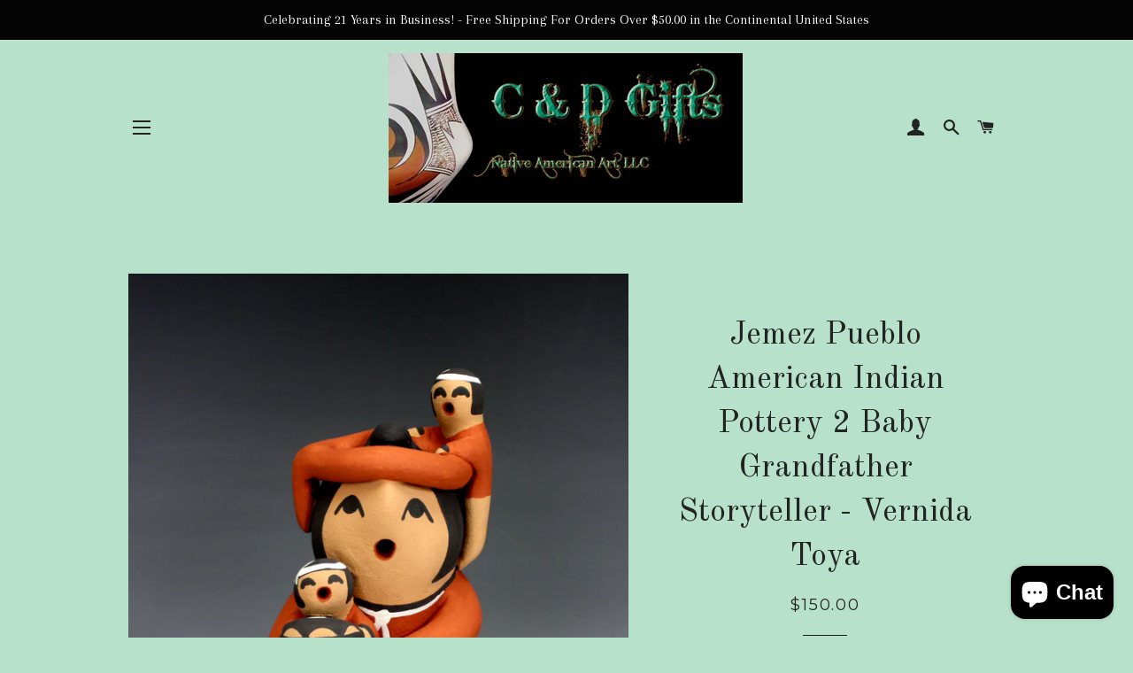

--- FILE ---
content_type: text/html; charset=utf-8
request_url: https://canddgiftsnm.com/collections/new-items/products/jemez-pueblo-american-indian-pottery-2-baby-grandfather-storyteller-vernida-toya
body_size: 18160
content:
<!doctype html>
<!--[if lt IE 7]><html class="no-js lt-ie9 lt-ie8 lt-ie7" lang="en"> <![endif]-->
<!--[if IE 7]><html class="no-js lt-ie9 lt-ie8" lang="en"> <![endif]-->
<!--[if IE 8]><html class="no-js lt-ie9" lang="en"> <![endif]-->
<!--[if IE 9 ]><html class="ie9 no-js"> <![endif]-->
<!--[if (gt IE 9)|!(IE)]><!--> <html class="no-js"> <!--<![endif]-->
<!-- Facebook Pixel Code -->
<script>
!function(f,b,e,v,n,t,s)
{if(f.fbq)return;n=f.fbq=function(){n.callMethod?
n.callMethod.apply(n,arguments):n.queue.push(arguments)};
if(!f._fbq)f._fbq=n;n.push=n;n.loaded=!0;n.version='2.0';
n.queue=[];t=b.createElement(e);t.async=!0;
t.src=v;s=b.getElementsByTagName(e)[0];
s.parentNode.insertBefore(t,s)}(window, document,'script',
'https://connect.facebook.net/en_US/fbevents.js');
fbq('init', '768246504034267');
fbq('track', 'PageView');
</script>
<noscript><img height="1" width="1" style="display:none"
src="https://www.facebook.com/tr?id=768246504034267&ev=PageView&noscript=1"
/></noscript>
<!-- End Facebook Pixel Code -->
<head>
<!-- Global site tag (gtag.js) - Google Analytics -->
<script async src="https://www.googletagmanager.com/gtag/js?id=UA-112736863-1"></script>
<script>
  window.dataLayer = window.dataLayer || [];
  function gtag(){dataLayer.push(arguments);}
  gtag('js', new Date());

  gtag('config', 'UA-112736863-1');
</script>

  <!-- Basic page needs ================================================== -->
  <meta charset="utf-8">
  <meta http-equiv="X-UA-Compatible" content="IE=edge,chrome=1">

  
    <link rel="shortcut icon" href="//canddgiftsnm.com/cdn/shop/files/Favicon_32x32.jpg?v=1613696686" type="image/png" />
  
  <meta name="p:domain_verify" content="f782126cc9ee41febee94d3e4b9a2aef"/>
  <meta name="msvalidate.01" content="A8E04EB6B41F1EB6F73A09D5EC2E0E6D" />

  <!-- Title and description ================================================== -->
  <title> Native American Pueblo Pottery - C & D Gifts Native American Art, LLC
  Jemez Pueblo American Indian Pottery 2 Baby Grandfather Storyteller -  &ndash; C &amp; D Gifts Native American Art
  </title>

  
  <meta name="description" content="Vernida Toya (Jemez Pueblo) Hand made Grandfather Storyteller by Vernida Toya of Jemez Pueblo. He has 2 children on him (2 boys). One of the boys is holding a drum! What an adorable piece!">
  

  <!-- Helpers ================================================== -->
  <!-- /snippets/social-meta-tags.liquid -->




<meta property="og:site_name" content="C &amp; D Gifts Native American Art">
<meta property="og:url" content="https://canddgiftsnm.com/products/jemez-pueblo-american-indian-pottery-2-baby-grandfather-storyteller-vernida-toya">
<meta property="og:title" content="Jemez Pueblo American Indian Pottery 2 Baby Grandfather Storyteller - Vernida Toya">
<meta property="og:type" content="product">
<meta property="og:description" content="Vernida Toya (Jemez Pueblo) Hand made Grandfather Storyteller by Vernida Toya of Jemez Pueblo. He has 2 children on him (2 boys). One of the boys is holding a drum! What an adorable piece!">

  <meta property="og:price:amount" content="150.00">
  <meta property="og:price:currency" content="USD">

<meta property="og:image" content="http://canddgiftsnm.com/cdn/shop/files/JP0775_1200x1200.jpg?v=1719679998"><meta property="og:image" content="http://canddgiftsnm.com/cdn/shop/files/JP0775A_1200x1200.jpg?v=1719680008"><meta property="og:image" content="http://canddgiftsnm.com/cdn/shop/files/JP0775B_1200x1200.jpg?v=1719680014">
<meta property="og:image:secure_url" content="https://canddgiftsnm.com/cdn/shop/files/JP0775_1200x1200.jpg?v=1719679998"><meta property="og:image:secure_url" content="https://canddgiftsnm.com/cdn/shop/files/JP0775A_1200x1200.jpg?v=1719680008"><meta property="og:image:secure_url" content="https://canddgiftsnm.com/cdn/shop/files/JP0775B_1200x1200.jpg?v=1719680014">


  <meta name="twitter:site" content="@canddgifts">

<meta name="twitter:card" content="summary_large_image">
<meta name="twitter:title" content="Jemez Pueblo American Indian Pottery 2 Baby Grandfather Storyteller - Vernida Toya">
<meta name="twitter:description" content="Vernida Toya (Jemez Pueblo) Hand made Grandfather Storyteller by Vernida Toya of Jemez Pueblo. He has 2 children on him (2 boys). One of the boys is holding a drum! What an adorable piece!">

  <link rel="canonical" href="https://canddgiftsnm.com/products/jemez-pueblo-american-indian-pottery-2-baby-grandfather-storyteller-vernida-toya">
  <meta name="viewport" content="width=device-width,initial-scale=1,shrink-to-fit=no">
  <meta name="theme-color" content="#1c1d1d">

  <!-- CSS ================================================== -->
  <link href="//canddgiftsnm.com/cdn/shop/t/2/assets/timber.scss.css?v=165232357429247357991703440111" rel="stylesheet" type="text/css" media="all" />
  <link href="//canddgiftsnm.com/cdn/shop/t/2/assets/theme.scss.css?v=41400288190270065081703440111" rel="stylesheet" type="text/css" media="all" />
  
  
  
  <link href="//fonts.googleapis.com/css?family=Arapey:400" rel="stylesheet" type="text/css" media="all" />


  
    
    
    <link href="//fonts.googleapis.com/css?family=Old+Standard+TT:400" rel="stylesheet" type="text/css" media="all" />
  


  
    
    
    <link href="//fonts.googleapis.com/css?family=Montserrat:400" rel="stylesheet" type="text/css" media="all" />
  



  <!-- Sections ================================================== -->
  <script>
    window.theme = window.theme || {};
    theme.strings = {
      zoomClose: "Close (Esc)",
      zoomPrev: "Previous (Left arrow key)",
      zoomNext: "Next (Right arrow key)",
      moneyFormat: "${{amount}}",
      addressError: "Error looking up that address",
      addressNoResults: "No results for that address",
      addressQueryLimit: "You have exceeded the Google API usage limit. Consider upgrading to a \u003ca href=\"https:\/\/developers.google.com\/maps\/premium\/usage-limits\"\u003ePremium Plan\u003c\/a\u003e.",
      authError: "There was a problem authenticating your Google Maps account.",
      cartEmpty: "Your cart is currently empty.",
      cartCookie: "Enable cookies to use the shopping cart",
      cartSavings: "I18n Error: Missing interpolation value \"savings\" for \"You're saving {{ savings }}\""
    };
    theme.settings = {
      cartType: "page",
      gridType: "collage"
    };
  </script>

  <script src="//canddgiftsnm.com/cdn/shop/t/2/assets/jquery-2.2.3.min.js?v=58211863146907186831516231764" type="text/javascript"></script>

  <!--[if (gt IE 9)|!(IE)]><!--><script src="//canddgiftsnm.com/cdn/shop/t/2/assets/lazysizes.min.js?v=37531750901115495291516231764" async="async"></script><!--<![endif]-->
  <!--[if lte IE 9]><script src="//canddgiftsnm.com/cdn/shop/t/2/assets/lazysizes.min.js?v=37531750901115495291516231764"></script><![endif]-->

  <!--[if (gt IE 9)|!(IE)]><!--><script src="//canddgiftsnm.com/cdn/shop/t/2/assets/theme.js?v=173283931854887920721516324107" defer="defer"></script><!--<![endif]-->
  <!--[if lte IE 9]><script src="//canddgiftsnm.com/cdn/shop/t/2/assets/theme.js?v=173283931854887920721516324107"></script><![endif]-->

  <!-- Header hook for plugins ================================================== -->
  <script>window.performance && window.performance.mark && window.performance.mark('shopify.content_for_header.start');</script><meta name="google-site-verification" content="Q0WXgLWzdxspd3faNGDrJ2iPHCBfaEg2axwg5gxd5ts">
<meta name="facebook-domain-verification" content="l4mgv30pz1ym3cbbnsq2irzflhcki3">
<meta name="facebook-domain-verification" content="b70lrzd7qlkv57m6ivwpf35k6yh4bv">
<meta id="shopify-digital-wallet" name="shopify-digital-wallet" content="/27864312/digital_wallets/dialog">
<meta name="shopify-checkout-api-token" content="6610b9b6bbecfb257f7077b2b3721020">
<meta id="in-context-paypal-metadata" data-shop-id="27864312" data-venmo-supported="false" data-environment="production" data-locale="en_US" data-paypal-v4="true" data-currency="USD">
<link rel="alternate" type="application/json+oembed" href="https://canddgiftsnm.com/products/jemez-pueblo-american-indian-pottery-2-baby-grandfather-storyteller-vernida-toya.oembed">
<script async="async" src="/checkouts/internal/preloads.js?locale=en-US"></script>
<link rel="preconnect" href="https://shop.app" crossorigin="anonymous">
<script async="async" src="https://shop.app/checkouts/internal/preloads.js?locale=en-US&shop_id=27864312" crossorigin="anonymous"></script>
<script id="apple-pay-shop-capabilities" type="application/json">{"shopId":27864312,"countryCode":"US","currencyCode":"USD","merchantCapabilities":["supports3DS"],"merchantId":"gid:\/\/shopify\/Shop\/27864312","merchantName":"C \u0026 D Gifts Native American Art","requiredBillingContactFields":["postalAddress","email"],"requiredShippingContactFields":["postalAddress","email"],"shippingType":"shipping","supportedNetworks":["visa","masterCard","amex","discover","elo","jcb"],"total":{"type":"pending","label":"C \u0026 D Gifts Native American Art","amount":"1.00"},"shopifyPaymentsEnabled":true,"supportsSubscriptions":true}</script>
<script id="shopify-features" type="application/json">{"accessToken":"6610b9b6bbecfb257f7077b2b3721020","betas":["rich-media-storefront-analytics"],"domain":"canddgiftsnm.com","predictiveSearch":true,"shopId":27864312,"locale":"en"}</script>
<script>var Shopify = Shopify || {};
Shopify.shop = "c-d-gifts-native-american-art.myshopify.com";
Shopify.locale = "en";
Shopify.currency = {"active":"USD","rate":"1.0"};
Shopify.country = "US";
Shopify.theme = {"name":"Brooklyn","id":7340851247,"schema_name":"Brooklyn","schema_version":"5.0.0","theme_store_id":730,"role":"main"};
Shopify.theme.handle = "null";
Shopify.theme.style = {"id":null,"handle":null};
Shopify.cdnHost = "canddgiftsnm.com/cdn";
Shopify.routes = Shopify.routes || {};
Shopify.routes.root = "/";</script>
<script type="module">!function(o){(o.Shopify=o.Shopify||{}).modules=!0}(window);</script>
<script>!function(o){function n(){var o=[];function n(){o.push(Array.prototype.slice.apply(arguments))}return n.q=o,n}var t=o.Shopify=o.Shopify||{};t.loadFeatures=n(),t.autoloadFeatures=n()}(window);</script>
<script>
  window.ShopifyPay = window.ShopifyPay || {};
  window.ShopifyPay.apiHost = "shop.app\/pay";
  window.ShopifyPay.redirectState = null;
</script>
<script id="shop-js-analytics" type="application/json">{"pageType":"product"}</script>
<script defer="defer" async type="module" src="//canddgiftsnm.com/cdn/shopifycloud/shop-js/modules/v2/client.init-shop-cart-sync_C5BV16lS.en.esm.js"></script>
<script defer="defer" async type="module" src="//canddgiftsnm.com/cdn/shopifycloud/shop-js/modules/v2/chunk.common_CygWptCX.esm.js"></script>
<script type="module">
  await import("//canddgiftsnm.com/cdn/shopifycloud/shop-js/modules/v2/client.init-shop-cart-sync_C5BV16lS.en.esm.js");
await import("//canddgiftsnm.com/cdn/shopifycloud/shop-js/modules/v2/chunk.common_CygWptCX.esm.js");

  window.Shopify.SignInWithShop?.initShopCartSync?.({"fedCMEnabled":true,"windoidEnabled":true});

</script>
<script>
  window.Shopify = window.Shopify || {};
  if (!window.Shopify.featureAssets) window.Shopify.featureAssets = {};
  window.Shopify.featureAssets['shop-js'] = {"shop-cart-sync":["modules/v2/client.shop-cart-sync_ZFArdW7E.en.esm.js","modules/v2/chunk.common_CygWptCX.esm.js"],"init-fed-cm":["modules/v2/client.init-fed-cm_CmiC4vf6.en.esm.js","modules/v2/chunk.common_CygWptCX.esm.js"],"shop-button":["modules/v2/client.shop-button_tlx5R9nI.en.esm.js","modules/v2/chunk.common_CygWptCX.esm.js"],"shop-cash-offers":["modules/v2/client.shop-cash-offers_DOA2yAJr.en.esm.js","modules/v2/chunk.common_CygWptCX.esm.js","modules/v2/chunk.modal_D71HUcav.esm.js"],"init-windoid":["modules/v2/client.init-windoid_sURxWdc1.en.esm.js","modules/v2/chunk.common_CygWptCX.esm.js"],"shop-toast-manager":["modules/v2/client.shop-toast-manager_ClPi3nE9.en.esm.js","modules/v2/chunk.common_CygWptCX.esm.js"],"init-shop-email-lookup-coordinator":["modules/v2/client.init-shop-email-lookup-coordinator_B8hsDcYM.en.esm.js","modules/v2/chunk.common_CygWptCX.esm.js"],"init-shop-cart-sync":["modules/v2/client.init-shop-cart-sync_C5BV16lS.en.esm.js","modules/v2/chunk.common_CygWptCX.esm.js"],"avatar":["modules/v2/client.avatar_BTnouDA3.en.esm.js"],"pay-button":["modules/v2/client.pay-button_FdsNuTd3.en.esm.js","modules/v2/chunk.common_CygWptCX.esm.js"],"init-customer-accounts":["modules/v2/client.init-customer-accounts_DxDtT_ad.en.esm.js","modules/v2/client.shop-login-button_C5VAVYt1.en.esm.js","modules/v2/chunk.common_CygWptCX.esm.js","modules/v2/chunk.modal_D71HUcav.esm.js"],"init-shop-for-new-customer-accounts":["modules/v2/client.init-shop-for-new-customer-accounts_ChsxoAhi.en.esm.js","modules/v2/client.shop-login-button_C5VAVYt1.en.esm.js","modules/v2/chunk.common_CygWptCX.esm.js","modules/v2/chunk.modal_D71HUcav.esm.js"],"shop-login-button":["modules/v2/client.shop-login-button_C5VAVYt1.en.esm.js","modules/v2/chunk.common_CygWptCX.esm.js","modules/v2/chunk.modal_D71HUcav.esm.js"],"init-customer-accounts-sign-up":["modules/v2/client.init-customer-accounts-sign-up_CPSyQ0Tj.en.esm.js","modules/v2/client.shop-login-button_C5VAVYt1.en.esm.js","modules/v2/chunk.common_CygWptCX.esm.js","modules/v2/chunk.modal_D71HUcav.esm.js"],"shop-follow-button":["modules/v2/client.shop-follow-button_Cva4Ekp9.en.esm.js","modules/v2/chunk.common_CygWptCX.esm.js","modules/v2/chunk.modal_D71HUcav.esm.js"],"checkout-modal":["modules/v2/client.checkout-modal_BPM8l0SH.en.esm.js","modules/v2/chunk.common_CygWptCX.esm.js","modules/v2/chunk.modal_D71HUcav.esm.js"],"lead-capture":["modules/v2/client.lead-capture_Bi8yE_yS.en.esm.js","modules/v2/chunk.common_CygWptCX.esm.js","modules/v2/chunk.modal_D71HUcav.esm.js"],"shop-login":["modules/v2/client.shop-login_D6lNrXab.en.esm.js","modules/v2/chunk.common_CygWptCX.esm.js","modules/v2/chunk.modal_D71HUcav.esm.js"],"payment-terms":["modules/v2/client.payment-terms_CZxnsJam.en.esm.js","modules/v2/chunk.common_CygWptCX.esm.js","modules/v2/chunk.modal_D71HUcav.esm.js"]};
</script>
<script>(function() {
  var isLoaded = false;
  function asyncLoad() {
    if (isLoaded) return;
    isLoaded = true;
    var urls = ["https:\/\/chimpstatic.com\/mcjs-connected\/js\/users\/01c86f41fa65298b9351bcc8d\/460458de954359ce10b1272d5.js?shop=c-d-gifts-native-american-art.myshopify.com","https:\/\/static.ablestar.app\/link-manager\/404-tracker\/27864312\/1f66b947-c2fe-4ed9-8223-2e1a03776a13.js?shop=c-d-gifts-native-american-art.myshopify.com"];
    for (var i = 0; i < urls.length; i++) {
      var s = document.createElement('script');
      s.type = 'text/javascript';
      s.async = true;
      s.src = urls[i];
      var x = document.getElementsByTagName('script')[0];
      x.parentNode.insertBefore(s, x);
    }
  };
  if(window.attachEvent) {
    window.attachEvent('onload', asyncLoad);
  } else {
    window.addEventListener('load', asyncLoad, false);
  }
})();</script>
<script id="__st">var __st={"a":27864312,"offset":-25200,"reqid":"d753ee15-ddb9-496b-b642-91216bcf0c45-1768620784","pageurl":"canddgiftsnm.com\/collections\/new-items\/products\/jemez-pueblo-american-indian-pottery-2-baby-grandfather-storyteller-vernida-toya","u":"947cda930612","p":"product","rtyp":"product","rid":8524230164692};</script>
<script>window.ShopifyPaypalV4VisibilityTracking = true;</script>
<script id="captcha-bootstrap">!function(){'use strict';const t='contact',e='account',n='new_comment',o=[[t,t],['blogs',n],['comments',n],[t,'customer']],c=[[e,'customer_login'],[e,'guest_login'],[e,'recover_customer_password'],[e,'create_customer']],r=t=>t.map((([t,e])=>`form[action*='/${t}']:not([data-nocaptcha='true']) input[name='form_type'][value='${e}']`)).join(','),a=t=>()=>t?[...document.querySelectorAll(t)].map((t=>t.form)):[];function s(){const t=[...o],e=r(t);return a(e)}const i='password',u='form_key',d=['recaptcha-v3-token','g-recaptcha-response','h-captcha-response',i],f=()=>{try{return window.sessionStorage}catch{return}},m='__shopify_v',_=t=>t.elements[u];function p(t,e,n=!1){try{const o=window.sessionStorage,c=JSON.parse(o.getItem(e)),{data:r}=function(t){const{data:e,action:n}=t;return t[m]||n?{data:e,action:n}:{data:t,action:n}}(c);for(const[e,n]of Object.entries(r))t.elements[e]&&(t.elements[e].value=n);n&&o.removeItem(e)}catch(o){console.error('form repopulation failed',{error:o})}}const l='form_type',E='cptcha';function T(t){t.dataset[E]=!0}const w=window,h=w.document,L='Shopify',v='ce_forms',y='captcha';let A=!1;((t,e)=>{const n=(g='f06e6c50-85a8-45c8-87d0-21a2b65856fe',I='https://cdn.shopify.com/shopifycloud/storefront-forms-hcaptcha/ce_storefront_forms_captcha_hcaptcha.v1.5.2.iife.js',D={infoText:'Protected by hCaptcha',privacyText:'Privacy',termsText:'Terms'},(t,e,n)=>{const o=w[L][v],c=o.bindForm;if(c)return c(t,g,e,D).then(n);var r;o.q.push([[t,g,e,D],n]),r=I,A||(h.body.append(Object.assign(h.createElement('script'),{id:'captcha-provider',async:!0,src:r})),A=!0)});var g,I,D;w[L]=w[L]||{},w[L][v]=w[L][v]||{},w[L][v].q=[],w[L][y]=w[L][y]||{},w[L][y].protect=function(t,e){n(t,void 0,e),T(t)},Object.freeze(w[L][y]),function(t,e,n,w,h,L){const[v,y,A,g]=function(t,e,n){const i=e?o:[],u=t?c:[],d=[...i,...u],f=r(d),m=r(i),_=r(d.filter((([t,e])=>n.includes(e))));return[a(f),a(m),a(_),s()]}(w,h,L),I=t=>{const e=t.target;return e instanceof HTMLFormElement?e:e&&e.form},D=t=>v().includes(t);t.addEventListener('submit',(t=>{const e=I(t);if(!e)return;const n=D(e)&&!e.dataset.hcaptchaBound&&!e.dataset.recaptchaBound,o=_(e),c=g().includes(e)&&(!o||!o.value);(n||c)&&t.preventDefault(),c&&!n&&(function(t){try{if(!f())return;!function(t){const e=f();if(!e)return;const n=_(t);if(!n)return;const o=n.value;o&&e.removeItem(o)}(t);const e=Array.from(Array(32),(()=>Math.random().toString(36)[2])).join('');!function(t,e){_(t)||t.append(Object.assign(document.createElement('input'),{type:'hidden',name:u})),t.elements[u].value=e}(t,e),function(t,e){const n=f();if(!n)return;const o=[...t.querySelectorAll(`input[type='${i}']`)].map((({name:t})=>t)),c=[...d,...o],r={};for(const[a,s]of new FormData(t).entries())c.includes(a)||(r[a]=s);n.setItem(e,JSON.stringify({[m]:1,action:t.action,data:r}))}(t,e)}catch(e){console.error('failed to persist form',e)}}(e),e.submit())}));const S=(t,e)=>{t&&!t.dataset[E]&&(n(t,e.some((e=>e===t))),T(t))};for(const o of['focusin','change'])t.addEventListener(o,(t=>{const e=I(t);D(e)&&S(e,y())}));const B=e.get('form_key'),M=e.get(l),P=B&&M;t.addEventListener('DOMContentLoaded',(()=>{const t=y();if(P)for(const e of t)e.elements[l].value===M&&p(e,B);[...new Set([...A(),...v().filter((t=>'true'===t.dataset.shopifyCaptcha))])].forEach((e=>S(e,t)))}))}(h,new URLSearchParams(w.location.search),n,t,e,['guest_login'])})(!0,!0)}();</script>
<script integrity="sha256-4kQ18oKyAcykRKYeNunJcIwy7WH5gtpwJnB7kiuLZ1E=" data-source-attribution="shopify.loadfeatures" defer="defer" src="//canddgiftsnm.com/cdn/shopifycloud/storefront/assets/storefront/load_feature-a0a9edcb.js" crossorigin="anonymous"></script>
<script crossorigin="anonymous" defer="defer" src="//canddgiftsnm.com/cdn/shopifycloud/storefront/assets/shopify_pay/storefront-65b4c6d7.js?v=20250812"></script>
<script data-source-attribution="shopify.dynamic_checkout.dynamic.init">var Shopify=Shopify||{};Shopify.PaymentButton=Shopify.PaymentButton||{isStorefrontPortableWallets:!0,init:function(){window.Shopify.PaymentButton.init=function(){};var t=document.createElement("script");t.src="https://canddgiftsnm.com/cdn/shopifycloud/portable-wallets/latest/portable-wallets.en.js",t.type="module",document.head.appendChild(t)}};
</script>
<script data-source-attribution="shopify.dynamic_checkout.buyer_consent">
  function portableWalletsHideBuyerConsent(e){var t=document.getElementById("shopify-buyer-consent"),n=document.getElementById("shopify-subscription-policy-button");t&&n&&(t.classList.add("hidden"),t.setAttribute("aria-hidden","true"),n.removeEventListener("click",e))}function portableWalletsShowBuyerConsent(e){var t=document.getElementById("shopify-buyer-consent"),n=document.getElementById("shopify-subscription-policy-button");t&&n&&(t.classList.remove("hidden"),t.removeAttribute("aria-hidden"),n.addEventListener("click",e))}window.Shopify?.PaymentButton&&(window.Shopify.PaymentButton.hideBuyerConsent=portableWalletsHideBuyerConsent,window.Shopify.PaymentButton.showBuyerConsent=portableWalletsShowBuyerConsent);
</script>
<script data-source-attribution="shopify.dynamic_checkout.cart.bootstrap">document.addEventListener("DOMContentLoaded",(function(){function t(){return document.querySelector("shopify-accelerated-checkout-cart, shopify-accelerated-checkout")}if(t())Shopify.PaymentButton.init();else{new MutationObserver((function(e,n){t()&&(Shopify.PaymentButton.init(),n.disconnect())})).observe(document.body,{childList:!0,subtree:!0})}}));
</script>
<link id="shopify-accelerated-checkout-styles" rel="stylesheet" media="screen" href="https://canddgiftsnm.com/cdn/shopifycloud/portable-wallets/latest/accelerated-checkout-backwards-compat.css" crossorigin="anonymous">
<style id="shopify-accelerated-checkout-cart">
        #shopify-buyer-consent {
  margin-top: 1em;
  display: inline-block;
  width: 100%;
}

#shopify-buyer-consent.hidden {
  display: none;
}

#shopify-subscription-policy-button {
  background: none;
  border: none;
  padding: 0;
  text-decoration: underline;
  font-size: inherit;
  cursor: pointer;
}

#shopify-subscription-policy-button::before {
  box-shadow: none;
}

      </style>

<script>window.performance && window.performance.mark && window.performance.mark('shopify.content_for_header.end');</script>
  <!-- /snippets/oldIE-js.liquid -->


<!--[if lt IE 9]>
<script src="//cdnjs.cloudflare.com/ajax/libs/html5shiv/3.7.2/html5shiv.min.js" type="text/javascript"></script>
<script src="//canddgiftsnm.com/cdn/shop/t/2/assets/respond.min.js?v=52248677837542619231516231765" type="text/javascript"></script>
<link href="//canddgiftsnm.com/cdn/shop/t/2/assets/respond-proxy.html" id="respond-proxy" rel="respond-proxy" />
<link href="//canddgiftsnm.com/search?q=ec2213da2735cd4fbd858902ab21f1f4" id="respond-redirect" rel="respond-redirect" />
<script src="//canddgiftsnm.com/search?q=ec2213da2735cd4fbd858902ab21f1f4" type="text/javascript"></script>
<![endif]-->


<!--[if (lte IE 9) ]><script src="//canddgiftsnm.com/cdn/shop/t/2/assets/match-media.min.js?v=159635276924582161481516231764" type="text/javascript"></script><![endif]-->


  <script src="//canddgiftsnm.com/cdn/shop/t/2/assets/modernizr.min.js?v=21391054748206432451516231764" type="text/javascript"></script>

  
  

<script src="https://cdn.shopify.com/extensions/7bc9bb47-adfa-4267-963e-cadee5096caf/inbox-1252/assets/inbox-chat-loader.js" type="text/javascript" defer="defer"></script>
<link href="https://monorail-edge.shopifysvc.com" rel="dns-prefetch">
<script>(function(){if ("sendBeacon" in navigator && "performance" in window) {try {var session_token_from_headers = performance.getEntriesByType('navigation')[0].serverTiming.find(x => x.name == '_s').description;} catch {var session_token_from_headers = undefined;}var session_cookie_matches = document.cookie.match(/_shopify_s=([^;]*)/);var session_token_from_cookie = session_cookie_matches && session_cookie_matches.length === 2 ? session_cookie_matches[1] : "";var session_token = session_token_from_headers || session_token_from_cookie || "";function handle_abandonment_event(e) {var entries = performance.getEntries().filter(function(entry) {return /monorail-edge.shopifysvc.com/.test(entry.name);});if (!window.abandonment_tracked && entries.length === 0) {window.abandonment_tracked = true;var currentMs = Date.now();var navigation_start = performance.timing.navigationStart;var payload = {shop_id: 27864312,url: window.location.href,navigation_start,duration: currentMs - navigation_start,session_token,page_type: "product"};window.navigator.sendBeacon("https://monorail-edge.shopifysvc.com/v1/produce", JSON.stringify({schema_id: "online_store_buyer_site_abandonment/1.1",payload: payload,metadata: {event_created_at_ms: currentMs,event_sent_at_ms: currentMs}}));}}window.addEventListener('pagehide', handle_abandonment_event);}}());</script>
<script id="web-pixels-manager-setup">(function e(e,d,r,n,o){if(void 0===o&&(o={}),!Boolean(null===(a=null===(i=window.Shopify)||void 0===i?void 0:i.analytics)||void 0===a?void 0:a.replayQueue)){var i,a;window.Shopify=window.Shopify||{};var t=window.Shopify;t.analytics=t.analytics||{};var s=t.analytics;s.replayQueue=[],s.publish=function(e,d,r){return s.replayQueue.push([e,d,r]),!0};try{self.performance.mark("wpm:start")}catch(e){}var l=function(){var e={modern:/Edge?\/(1{2}[4-9]|1[2-9]\d|[2-9]\d{2}|\d{4,})\.\d+(\.\d+|)|Firefox\/(1{2}[4-9]|1[2-9]\d|[2-9]\d{2}|\d{4,})\.\d+(\.\d+|)|Chrom(ium|e)\/(9{2}|\d{3,})\.\d+(\.\d+|)|(Maci|X1{2}).+ Version\/(15\.\d+|(1[6-9]|[2-9]\d|\d{3,})\.\d+)([,.]\d+|)( \(\w+\)|)( Mobile\/\w+|) Safari\/|Chrome.+OPR\/(9{2}|\d{3,})\.\d+\.\d+|(CPU[ +]OS|iPhone[ +]OS|CPU[ +]iPhone|CPU IPhone OS|CPU iPad OS)[ +]+(15[._]\d+|(1[6-9]|[2-9]\d|\d{3,})[._]\d+)([._]\d+|)|Android:?[ /-](13[3-9]|1[4-9]\d|[2-9]\d{2}|\d{4,})(\.\d+|)(\.\d+|)|Android.+Firefox\/(13[5-9]|1[4-9]\d|[2-9]\d{2}|\d{4,})\.\d+(\.\d+|)|Android.+Chrom(ium|e)\/(13[3-9]|1[4-9]\d|[2-9]\d{2}|\d{4,})\.\d+(\.\d+|)|SamsungBrowser\/([2-9]\d|\d{3,})\.\d+/,legacy:/Edge?\/(1[6-9]|[2-9]\d|\d{3,})\.\d+(\.\d+|)|Firefox\/(5[4-9]|[6-9]\d|\d{3,})\.\d+(\.\d+|)|Chrom(ium|e)\/(5[1-9]|[6-9]\d|\d{3,})\.\d+(\.\d+|)([\d.]+$|.*Safari\/(?![\d.]+ Edge\/[\d.]+$))|(Maci|X1{2}).+ Version\/(10\.\d+|(1[1-9]|[2-9]\d|\d{3,})\.\d+)([,.]\d+|)( \(\w+\)|)( Mobile\/\w+|) Safari\/|Chrome.+OPR\/(3[89]|[4-9]\d|\d{3,})\.\d+\.\d+|(CPU[ +]OS|iPhone[ +]OS|CPU[ +]iPhone|CPU IPhone OS|CPU iPad OS)[ +]+(10[._]\d+|(1[1-9]|[2-9]\d|\d{3,})[._]\d+)([._]\d+|)|Android:?[ /-](13[3-9]|1[4-9]\d|[2-9]\d{2}|\d{4,})(\.\d+|)(\.\d+|)|Mobile Safari.+OPR\/([89]\d|\d{3,})\.\d+\.\d+|Android.+Firefox\/(13[5-9]|1[4-9]\d|[2-9]\d{2}|\d{4,})\.\d+(\.\d+|)|Android.+Chrom(ium|e)\/(13[3-9]|1[4-9]\d|[2-9]\d{2}|\d{4,})\.\d+(\.\d+|)|Android.+(UC? ?Browser|UCWEB|U3)[ /]?(15\.([5-9]|\d{2,})|(1[6-9]|[2-9]\d|\d{3,})\.\d+)\.\d+|SamsungBrowser\/(5\.\d+|([6-9]|\d{2,})\.\d+)|Android.+MQ{2}Browser\/(14(\.(9|\d{2,})|)|(1[5-9]|[2-9]\d|\d{3,})(\.\d+|))(\.\d+|)|K[Aa][Ii]OS\/(3\.\d+|([4-9]|\d{2,})\.\d+)(\.\d+|)/},d=e.modern,r=e.legacy,n=navigator.userAgent;return n.match(d)?"modern":n.match(r)?"legacy":"unknown"}(),u="modern"===l?"modern":"legacy",c=(null!=n?n:{modern:"",legacy:""})[u],f=function(e){return[e.baseUrl,"/wpm","/b",e.hashVersion,"modern"===e.buildTarget?"m":"l",".js"].join("")}({baseUrl:d,hashVersion:r,buildTarget:u}),m=function(e){var d=e.version,r=e.bundleTarget,n=e.surface,o=e.pageUrl,i=e.monorailEndpoint;return{emit:function(e){var a=e.status,t=e.errorMsg,s=(new Date).getTime(),l=JSON.stringify({metadata:{event_sent_at_ms:s},events:[{schema_id:"web_pixels_manager_load/3.1",payload:{version:d,bundle_target:r,page_url:o,status:a,surface:n,error_msg:t},metadata:{event_created_at_ms:s}}]});if(!i)return console&&console.warn&&console.warn("[Web Pixels Manager] No Monorail endpoint provided, skipping logging."),!1;try{return self.navigator.sendBeacon.bind(self.navigator)(i,l)}catch(e){}var u=new XMLHttpRequest;try{return u.open("POST",i,!0),u.setRequestHeader("Content-Type","text/plain"),u.send(l),!0}catch(e){return console&&console.warn&&console.warn("[Web Pixels Manager] Got an unhandled error while logging to Monorail."),!1}}}}({version:r,bundleTarget:l,surface:e.surface,pageUrl:self.location.href,monorailEndpoint:e.monorailEndpoint});try{o.browserTarget=l,function(e){var d=e.src,r=e.async,n=void 0===r||r,o=e.onload,i=e.onerror,a=e.sri,t=e.scriptDataAttributes,s=void 0===t?{}:t,l=document.createElement("script"),u=document.querySelector("head"),c=document.querySelector("body");if(l.async=n,l.src=d,a&&(l.integrity=a,l.crossOrigin="anonymous"),s)for(var f in s)if(Object.prototype.hasOwnProperty.call(s,f))try{l.dataset[f]=s[f]}catch(e){}if(o&&l.addEventListener("load",o),i&&l.addEventListener("error",i),u)u.appendChild(l);else{if(!c)throw new Error("Did not find a head or body element to append the script");c.appendChild(l)}}({src:f,async:!0,onload:function(){if(!function(){var e,d;return Boolean(null===(d=null===(e=window.Shopify)||void 0===e?void 0:e.analytics)||void 0===d?void 0:d.initialized)}()){var d=window.webPixelsManager.init(e)||void 0;if(d){var r=window.Shopify.analytics;r.replayQueue.forEach((function(e){var r=e[0],n=e[1],o=e[2];d.publishCustomEvent(r,n,o)})),r.replayQueue=[],r.publish=d.publishCustomEvent,r.visitor=d.visitor,r.initialized=!0}}},onerror:function(){return m.emit({status:"failed",errorMsg:"".concat(f," has failed to load")})},sri:function(e){var d=/^sha384-[A-Za-z0-9+/=]+$/;return"string"==typeof e&&d.test(e)}(c)?c:"",scriptDataAttributes:o}),m.emit({status:"loading"})}catch(e){m.emit({status:"failed",errorMsg:(null==e?void 0:e.message)||"Unknown error"})}}})({shopId: 27864312,storefrontBaseUrl: "https://canddgiftsnm.com",extensionsBaseUrl: "https://extensions.shopifycdn.com/cdn/shopifycloud/web-pixels-manager",monorailEndpoint: "https://monorail-edge.shopifysvc.com/unstable/produce_batch",surface: "storefront-renderer",enabledBetaFlags: ["2dca8a86"],webPixelsConfigList: [{"id":"487522516","configuration":"{\"config\":\"{\\\"google_tag_ids\\\":[\\\"G-X2K7NVLBPQ\\\",\\\"AW-812503079\\\",\\\"GT-W6NJZSF\\\"],\\\"target_country\\\":\\\"US\\\",\\\"gtag_events\\\":[{\\\"type\\\":\\\"begin_checkout\\\",\\\"action_label\\\":[\\\"G-X2K7NVLBPQ\\\",\\\"AW-812503079\\\/ewvbCNCcm5MYEKegt4MD\\\"]},{\\\"type\\\":\\\"search\\\",\\\"action_label\\\":[\\\"G-X2K7NVLBPQ\\\",\\\"AW-812503079\\\/o4HCCMqcm5MYEKegt4MD\\\"]},{\\\"type\\\":\\\"view_item\\\",\\\"action_label\\\":[\\\"G-X2K7NVLBPQ\\\",\\\"AW-812503079\\\/FE5YCMecm5MYEKegt4MD\\\",\\\"MC-2BWX3B3DVK\\\"]},{\\\"type\\\":\\\"purchase\\\",\\\"action_label\\\":[\\\"G-X2K7NVLBPQ\\\",\\\"AW-812503079\\\/LVwVCMGcm5MYEKegt4MD\\\",\\\"MC-2BWX3B3DVK\\\"]},{\\\"type\\\":\\\"page_view\\\",\\\"action_label\\\":[\\\"G-X2K7NVLBPQ\\\",\\\"AW-812503079\\\/pbKMCMScm5MYEKegt4MD\\\",\\\"MC-2BWX3B3DVK\\\"]},{\\\"type\\\":\\\"add_payment_info\\\",\\\"action_label\\\":[\\\"G-X2K7NVLBPQ\\\",\\\"AW-812503079\\\/RIyRCNOcm5MYEKegt4MD\\\"]},{\\\"type\\\":\\\"add_to_cart\\\",\\\"action_label\\\":[\\\"G-X2K7NVLBPQ\\\",\\\"AW-812503079\\\/pfzgCM2cm5MYEKegt4MD\\\"]}],\\\"enable_monitoring_mode\\\":false}\"}","eventPayloadVersion":"v1","runtimeContext":"OPEN","scriptVersion":"b2a88bafab3e21179ed38636efcd8a93","type":"APP","apiClientId":1780363,"privacyPurposes":[],"dataSharingAdjustments":{"protectedCustomerApprovalScopes":["read_customer_address","read_customer_email","read_customer_name","read_customer_personal_data","read_customer_phone"]}},{"id":"209977556","configuration":"{\"pixel_id\":\"2001589796833189\",\"pixel_type\":\"facebook_pixel\",\"metaapp_system_user_token\":\"-\"}","eventPayloadVersion":"v1","runtimeContext":"OPEN","scriptVersion":"ca16bc87fe92b6042fbaa3acc2fbdaa6","type":"APP","apiClientId":2329312,"privacyPurposes":["ANALYTICS","MARKETING","SALE_OF_DATA"],"dataSharingAdjustments":{"protectedCustomerApprovalScopes":["read_customer_address","read_customer_email","read_customer_name","read_customer_personal_data","read_customer_phone"]}},{"id":"57966804","configuration":"{\"tagID\":\"2617881053273\"}","eventPayloadVersion":"v1","runtimeContext":"STRICT","scriptVersion":"18031546ee651571ed29edbe71a3550b","type":"APP","apiClientId":3009811,"privacyPurposes":["ANALYTICS","MARKETING","SALE_OF_DATA"],"dataSharingAdjustments":{"protectedCustomerApprovalScopes":["read_customer_address","read_customer_email","read_customer_name","read_customer_personal_data","read_customer_phone"]}},{"id":"shopify-app-pixel","configuration":"{}","eventPayloadVersion":"v1","runtimeContext":"STRICT","scriptVersion":"0450","apiClientId":"shopify-pixel","type":"APP","privacyPurposes":["ANALYTICS","MARKETING"]},{"id":"shopify-custom-pixel","eventPayloadVersion":"v1","runtimeContext":"LAX","scriptVersion":"0450","apiClientId":"shopify-pixel","type":"CUSTOM","privacyPurposes":["ANALYTICS","MARKETING"]}],isMerchantRequest: false,initData: {"shop":{"name":"C \u0026 D Gifts Native American Art","paymentSettings":{"currencyCode":"USD"},"myshopifyDomain":"c-d-gifts-native-american-art.myshopify.com","countryCode":"US","storefrontUrl":"https:\/\/canddgiftsnm.com"},"customer":null,"cart":null,"checkout":null,"productVariants":[{"price":{"amount":150.0,"currencyCode":"USD"},"product":{"title":"Jemez Pueblo American Indian Pottery 2 Baby Grandfather Storyteller - Vernida Toya","vendor":"C \u0026 D Gifts Native American Art","id":"8524230164692","untranslatedTitle":"Jemez Pueblo American Indian Pottery 2 Baby Grandfather Storyteller - Vernida Toya","url":"\/products\/jemez-pueblo-american-indian-pottery-2-baby-grandfather-storyteller-vernida-toya","type":"Jemez"},"id":"45363844841684","image":{"src":"\/\/canddgiftsnm.com\/cdn\/shop\/files\/JP0775.jpg?v=1719679998"},"sku":"JP0775","title":"Default Title","untranslatedTitle":"Default Title"}],"purchasingCompany":null},},"https://canddgiftsnm.com/cdn","fcfee988w5aeb613cpc8e4bc33m6693e112",{"modern":"","legacy":""},{"shopId":"27864312","storefrontBaseUrl":"https:\/\/canddgiftsnm.com","extensionBaseUrl":"https:\/\/extensions.shopifycdn.com\/cdn\/shopifycloud\/web-pixels-manager","surface":"storefront-renderer","enabledBetaFlags":"[\"2dca8a86\"]","isMerchantRequest":"false","hashVersion":"fcfee988w5aeb613cpc8e4bc33m6693e112","publish":"custom","events":"[[\"page_viewed\",{}],[\"product_viewed\",{\"productVariant\":{\"price\":{\"amount\":150.0,\"currencyCode\":\"USD\"},\"product\":{\"title\":\"Jemez Pueblo American Indian Pottery 2 Baby Grandfather Storyteller - Vernida Toya\",\"vendor\":\"C \u0026 D Gifts Native American Art\",\"id\":\"8524230164692\",\"untranslatedTitle\":\"Jemez Pueblo American Indian Pottery 2 Baby Grandfather Storyteller - Vernida Toya\",\"url\":\"\/products\/jemez-pueblo-american-indian-pottery-2-baby-grandfather-storyteller-vernida-toya\",\"type\":\"Jemez\"},\"id\":\"45363844841684\",\"image\":{\"src\":\"\/\/canddgiftsnm.com\/cdn\/shop\/files\/JP0775.jpg?v=1719679998\"},\"sku\":\"JP0775\",\"title\":\"Default Title\",\"untranslatedTitle\":\"Default Title\"}}]]"});</script><script>
  window.ShopifyAnalytics = window.ShopifyAnalytics || {};
  window.ShopifyAnalytics.meta = window.ShopifyAnalytics.meta || {};
  window.ShopifyAnalytics.meta.currency = 'USD';
  var meta = {"product":{"id":8524230164692,"gid":"gid:\/\/shopify\/Product\/8524230164692","vendor":"C \u0026 D Gifts Native American Art","type":"Jemez","handle":"jemez-pueblo-american-indian-pottery-2-baby-grandfather-storyteller-vernida-toya","variants":[{"id":45363844841684,"price":15000,"name":"Jemez Pueblo American Indian Pottery 2 Baby Grandfather Storyteller - Vernida Toya","public_title":null,"sku":"JP0775"}],"remote":false},"page":{"pageType":"product","resourceType":"product","resourceId":8524230164692,"requestId":"d753ee15-ddb9-496b-b642-91216bcf0c45-1768620784"}};
  for (var attr in meta) {
    window.ShopifyAnalytics.meta[attr] = meta[attr];
  }
</script>
<script class="analytics">
  (function () {
    var customDocumentWrite = function(content) {
      var jquery = null;

      if (window.jQuery) {
        jquery = window.jQuery;
      } else if (window.Checkout && window.Checkout.$) {
        jquery = window.Checkout.$;
      }

      if (jquery) {
        jquery('body').append(content);
      }
    };

    var hasLoggedConversion = function(token) {
      if (token) {
        return document.cookie.indexOf('loggedConversion=' + token) !== -1;
      }
      return false;
    }

    var setCookieIfConversion = function(token) {
      if (token) {
        var twoMonthsFromNow = new Date(Date.now());
        twoMonthsFromNow.setMonth(twoMonthsFromNow.getMonth() + 2);

        document.cookie = 'loggedConversion=' + token + '; expires=' + twoMonthsFromNow;
      }
    }

    var trekkie = window.ShopifyAnalytics.lib = window.trekkie = window.trekkie || [];
    if (trekkie.integrations) {
      return;
    }
    trekkie.methods = [
      'identify',
      'page',
      'ready',
      'track',
      'trackForm',
      'trackLink'
    ];
    trekkie.factory = function(method) {
      return function() {
        var args = Array.prototype.slice.call(arguments);
        args.unshift(method);
        trekkie.push(args);
        return trekkie;
      };
    };
    for (var i = 0; i < trekkie.methods.length; i++) {
      var key = trekkie.methods[i];
      trekkie[key] = trekkie.factory(key);
    }
    trekkie.load = function(config) {
      trekkie.config = config || {};
      trekkie.config.initialDocumentCookie = document.cookie;
      var first = document.getElementsByTagName('script')[0];
      var script = document.createElement('script');
      script.type = 'text/javascript';
      script.onerror = function(e) {
        var scriptFallback = document.createElement('script');
        scriptFallback.type = 'text/javascript';
        scriptFallback.onerror = function(error) {
                var Monorail = {
      produce: function produce(monorailDomain, schemaId, payload) {
        var currentMs = new Date().getTime();
        var event = {
          schema_id: schemaId,
          payload: payload,
          metadata: {
            event_created_at_ms: currentMs,
            event_sent_at_ms: currentMs
          }
        };
        return Monorail.sendRequest("https://" + monorailDomain + "/v1/produce", JSON.stringify(event));
      },
      sendRequest: function sendRequest(endpointUrl, payload) {
        // Try the sendBeacon API
        if (window && window.navigator && typeof window.navigator.sendBeacon === 'function' && typeof window.Blob === 'function' && !Monorail.isIos12()) {
          var blobData = new window.Blob([payload], {
            type: 'text/plain'
          });

          if (window.navigator.sendBeacon(endpointUrl, blobData)) {
            return true;
          } // sendBeacon was not successful

        } // XHR beacon

        var xhr = new XMLHttpRequest();

        try {
          xhr.open('POST', endpointUrl);
          xhr.setRequestHeader('Content-Type', 'text/plain');
          xhr.send(payload);
        } catch (e) {
          console.log(e);
        }

        return false;
      },
      isIos12: function isIos12() {
        return window.navigator.userAgent.lastIndexOf('iPhone; CPU iPhone OS 12_') !== -1 || window.navigator.userAgent.lastIndexOf('iPad; CPU OS 12_') !== -1;
      }
    };
    Monorail.produce('monorail-edge.shopifysvc.com',
      'trekkie_storefront_load_errors/1.1',
      {shop_id: 27864312,
      theme_id: 7340851247,
      app_name: "storefront",
      context_url: window.location.href,
      source_url: "//canddgiftsnm.com/cdn/s/trekkie.storefront.cd680fe47e6c39ca5d5df5f0a32d569bc48c0f27.min.js"});

        };
        scriptFallback.async = true;
        scriptFallback.src = '//canddgiftsnm.com/cdn/s/trekkie.storefront.cd680fe47e6c39ca5d5df5f0a32d569bc48c0f27.min.js';
        first.parentNode.insertBefore(scriptFallback, first);
      };
      script.async = true;
      script.src = '//canddgiftsnm.com/cdn/s/trekkie.storefront.cd680fe47e6c39ca5d5df5f0a32d569bc48c0f27.min.js';
      first.parentNode.insertBefore(script, first);
    };
    trekkie.load(
      {"Trekkie":{"appName":"storefront","development":false,"defaultAttributes":{"shopId":27864312,"isMerchantRequest":null,"themeId":7340851247,"themeCityHash":"3589803457807706641","contentLanguage":"en","currency":"USD","eventMetadataId":"18362618-4e6f-423b-8739-2c8f3556ea78"},"isServerSideCookieWritingEnabled":true,"monorailRegion":"shop_domain","enabledBetaFlags":["65f19447"]},"Session Attribution":{},"S2S":{"facebookCapiEnabled":true,"source":"trekkie-storefront-renderer","apiClientId":580111}}
    );

    var loaded = false;
    trekkie.ready(function() {
      if (loaded) return;
      loaded = true;

      window.ShopifyAnalytics.lib = window.trekkie;

      var originalDocumentWrite = document.write;
      document.write = customDocumentWrite;
      try { window.ShopifyAnalytics.merchantGoogleAnalytics.call(this); } catch(error) {};
      document.write = originalDocumentWrite;

      window.ShopifyAnalytics.lib.page(null,{"pageType":"product","resourceType":"product","resourceId":8524230164692,"requestId":"d753ee15-ddb9-496b-b642-91216bcf0c45-1768620784","shopifyEmitted":true});

      var match = window.location.pathname.match(/checkouts\/(.+)\/(thank_you|post_purchase)/)
      var token = match? match[1]: undefined;
      if (!hasLoggedConversion(token)) {
        setCookieIfConversion(token);
        window.ShopifyAnalytics.lib.track("Viewed Product",{"currency":"USD","variantId":45363844841684,"productId":8524230164692,"productGid":"gid:\/\/shopify\/Product\/8524230164692","name":"Jemez Pueblo American Indian Pottery 2 Baby Grandfather Storyteller - Vernida Toya","price":"150.00","sku":"JP0775","brand":"C \u0026 D Gifts Native American Art","variant":null,"category":"Jemez","nonInteraction":true,"remote":false},undefined,undefined,{"shopifyEmitted":true});
      window.ShopifyAnalytics.lib.track("monorail:\/\/trekkie_storefront_viewed_product\/1.1",{"currency":"USD","variantId":45363844841684,"productId":8524230164692,"productGid":"gid:\/\/shopify\/Product\/8524230164692","name":"Jemez Pueblo American Indian Pottery 2 Baby Grandfather Storyteller - Vernida Toya","price":"150.00","sku":"JP0775","brand":"C \u0026 D Gifts Native American Art","variant":null,"category":"Jemez","nonInteraction":true,"remote":false,"referer":"https:\/\/canddgiftsnm.com\/collections\/new-items\/products\/jemez-pueblo-american-indian-pottery-2-baby-grandfather-storyteller-vernida-toya"});
      }
    });


        var eventsListenerScript = document.createElement('script');
        eventsListenerScript.async = true;
        eventsListenerScript.src = "//canddgiftsnm.com/cdn/shopifycloud/storefront/assets/shop_events_listener-3da45d37.js";
        document.getElementsByTagName('head')[0].appendChild(eventsListenerScript);

})();</script>
  <script>
  if (!window.ga || (window.ga && typeof window.ga !== 'function')) {
    window.ga = function ga() {
      (window.ga.q = window.ga.q || []).push(arguments);
      if (window.Shopify && window.Shopify.analytics && typeof window.Shopify.analytics.publish === 'function') {
        window.Shopify.analytics.publish("ga_stub_called", {}, {sendTo: "google_osp_migration"});
      }
      console.error("Shopify's Google Analytics stub called with:", Array.from(arguments), "\nSee https://help.shopify.com/manual/promoting-marketing/pixels/pixel-migration#google for more information.");
    };
    if (window.Shopify && window.Shopify.analytics && typeof window.Shopify.analytics.publish === 'function') {
      window.Shopify.analytics.publish("ga_stub_initialized", {}, {sendTo: "google_osp_migration"});
    }
  }
</script>
<script
  defer
  src="https://canddgiftsnm.com/cdn/shopifycloud/perf-kit/shopify-perf-kit-3.0.4.min.js"
  data-application="storefront-renderer"
  data-shop-id="27864312"
  data-render-region="gcp-us-central1"
  data-page-type="product"
  data-theme-instance-id="7340851247"
  data-theme-name="Brooklyn"
  data-theme-version="5.0.0"
  data-monorail-region="shop_domain"
  data-resource-timing-sampling-rate="10"
  data-shs="true"
  data-shs-beacon="true"
  data-shs-export-with-fetch="true"
  data-shs-logs-sample-rate="1"
  data-shs-beacon-endpoint="https://canddgiftsnm.com/api/collect"
></script>
</head>


<body id="jemez-pueblo-american-indian-pottery-2-baby-grandfather-storyteller" class="template-product">

  <div id="NavDrawer" class="drawer drawer--left">
    <div id="shopify-section-drawer-menu" class="shopify-section"><div data-section-id="drawer-menu" data-section-type="drawer-menu-section">
  <div class="drawer__inner drawer-left__inner">

    

    <ul class="mobile-nav">
      
        

          <li class="mobile-nav__item">
            <a
              href="/"
              class="mobile-nav__link"
              >
                Home
            </a>
          </li>

        
      
        

          <li class="mobile-nav__item">
            <a
              href="/pages/about-us"
              class="mobile-nav__link"
              >
                About Us
            </a>
          </li>

        
      
        
          <li class="mobile-nav__item">
            <div class="mobile-nav__has-sublist">
              <a
                href="/collections/all"
                class="mobile-nav__link"
                id="Label-3"
                >Shop Pottery</a>
              <div class="mobile-nav__toggle">
                <button type="button" class="mobile-nav__toggle-btn icon-fallback-text" aria-controls="Linklist-3" aria-expanded="false">
                  <span class="icon-fallback-text mobile-nav__toggle-open">
                    <span class="icon icon-plus" aria-hidden="true"></span>
                    <span class="fallback-text">Expand submenu Shop Pottery</span>
                  </span>
                  <span class="icon-fallback-text mobile-nav__toggle-close">
                    <span class="icon icon-minus" aria-hidden="true"></span>
                    <span class="fallback-text">Collapse submenu Shop Pottery</span>
                  </span>
                </button>
              </div>
            </div>
            <ul class="mobile-nav__sublist" id="Linklist-3" aria-labelledby="Label-3" role="navigation">
              
              
                
                <li class="mobile-nav__item">
                  <a
                    href="/collections/acoma-pueblo-pottery"
                    class="mobile-nav__link"
                    >
                      Acoma Pottery
                  </a>
                </li>
                
              
                
                <li class="mobile-nav__item">
                  <a
                    href="/collections/cochiti-pueblo-pottery"
                    class="mobile-nav__link"
                    >
                      Cochiti Pottery
                  </a>
                </li>
                
              
                
                <li class="mobile-nav__item">
                  <a
                    href="/collections/hopi-pottery"
                    class="mobile-nav__link"
                    >
                      Hopi Pottery
                  </a>
                </li>
                
              
                
                <li class="mobile-nav__item">
                  <a
                    href="/collections/jemez-pueblo-pottery"
                    class="mobile-nav__link"
                    >
                      Jemez Pottery
                  </a>
                </li>
                
              
                
                <li class="mobile-nav__item">
                  <a
                    href="/collections/navajo-pottery"
                    class="mobile-nav__link"
                    >
                      Navajo Pottery
                  </a>
                </li>
                
              
                
                <li class="mobile-nav__item">
                  <a
                    href="/collections/san-ildefonso-pueblo-pottery"
                    class="mobile-nav__link"
                    >
                      San Ildefonso Pottery
                  </a>
                </li>
                
              
                
                <li class="mobile-nav__item">
                  <a
                    href="/collections/santa-clara-pueblo-pottery"
                    class="mobile-nav__link"
                    >
                      Santa Clara Pottery
                  </a>
                </li>
                
              
                
                <li class="mobile-nav__item">
                  <a
                    href="/collections/santo-domingo-pueblo-pottery"
                    class="mobile-nav__link"
                    >
                      Santo Domingo-Kewa Pottery
                  </a>
                </li>
                
              
                
                <li class="mobile-nav__item">
                  <a
                    href="/collections/zia-pueblo-pottery"
                    class="mobile-nav__link"
                    >
                      Zia Pottery
                  </a>
                </li>
                
              
                
                <li class="mobile-nav__item">
                  <a
                    href="/collections/zuni-pueblo-pottery"
                    class="mobile-nav__link"
                    >
                      Zuni Pottery
                  </a>
                </li>
                
              
                
                <li class="mobile-nav__item">
                  <a
                    href="/collections/various-artists"
                    class="mobile-nav__link"
                    >
                      Various Artists
                  </a>
                </li>
                
              
            </ul>
          </li>

          
      
        

          <li class="mobile-nav__item">
            <a
              href="/collections/new-items"
              class="mobile-nav__link"
              aria-current="page">
                New Arrivals
            </a>
          </li>

        
      
        

          <li class="mobile-nav__item">
            <a
              href="/blogs/news"
              class="mobile-nav__link"
              >
                Blog
            </a>
          </li>

        
      
        

          <li class="mobile-nav__item">
            <a
              href="/pages/contact-us"
              class="mobile-nav__link"
              >
                Contact
            </a>
          </li>

        
      
        

          <li class="mobile-nav__item">
            <a
              href="/pages/shipping-policy"
              class="mobile-nav__link"
              >
                Shipping Policy
            </a>
          </li>

        
      
        

          <li class="mobile-nav__item">
            <a
              href="/pages/return-policy"
              class="mobile-nav__link"
              >
                Return Policy
            </a>
          </li>

        
      
        

          <li class="mobile-nav__item">
            <a
              href="/pages/privacy-policy"
              class="mobile-nav__link"
              >
                Privacy Policy
            </a>
          </li>

        
      
      
      <li class="mobile-nav__spacer"></li>

      
      
        
          <li class="mobile-nav__item mobile-nav__item--secondary">
            <a href="/account/login" id="customer_login_link">Log In</a>
          </li>
          <li class="mobile-nav__item mobile-nav__item--secondary">
            <a href="/account/register" id="customer_register_link">Create Account</a>
          </li>
        
      
      
        <li class="mobile-nav__item mobile-nav__item--secondary"><a href="/search">Search</a></li>
      
        <li class="mobile-nav__item mobile-nav__item--secondary"><a href="/policies/terms-of-service">Terms of Service</a></li>
      
        <li class="mobile-nav__item mobile-nav__item--secondary"><a href="/policies/refund-policy">Refund policy</a></li>
      
    </ul>
    <!-- //mobile-nav -->
  </div>
</div>


</div>
  </div>
  <div id="CartDrawer" class="drawer drawer--right drawer--has-fixed-footer">
    <div class="drawer__fixed-header">
      <div class="drawer__header">
        <div class="drawer__title">Your cart</div>
        <div class="drawer__close">
          <button type="button" class="icon-fallback-text drawer__close-button js-drawer-close">
            <span class="icon icon-x" aria-hidden="true"></span>
            <span class="fallback-text">Close Cart</span>
          </button>
        </div>
      </div>
    </div>
    <div class="drawer__inner">
      <div id="CartContainer" class="drawer__cart"></div>
    </div>
  </div>

  <div id="PageContainer" class="page-container">

    <div id="shopify-section-header" class="shopify-section"><style>
  .site-header__logo img {
    max-width: 400px;
  }

  @media screen and (max-width: 768px) {
    .site-header__logo img {
      max-width: 100%;
    }
  }
</style>


<div data-section-id="header" data-section-type="header-section" data-template="product">
  <div class="header-container">
    <div class="header-wrapper">
      
        
          <style>
            .announcement-bar {
              background-color: #040404;
            }

            .announcement-bar--link:hover {
              

              
                
                background-color: #2c2c2c;
              
            }

            .announcement-bar__message {
              color: #ffffff;
            }
          </style>

          
            <div class="announcement-bar">
          

            <p class="announcement-bar__message">Celebrating 21 Years in Business! - Free Shipping For Orders Over $50.00 in the Continental United States</p>

          
            </div>
          

        
      

      <header class="site-header" role="banner">
        <div class="wrapper">
          <div class="grid--full grid--table">
            <div class="grid__item large--hide large--one-sixth one-quarter">
              <div class="site-nav--open site-nav--mobile">
                <button type="button" class="icon-fallback-text site-nav__link site-nav__link--burger js-drawer-open-button-left" aria-controls="NavDrawer">
                  <span class="burger-icon burger-icon--top"></span>
                  <span class="burger-icon burger-icon--mid"></span>
                  <span class="burger-icon burger-icon--bottom"></span>
                  <span class="fallback-text">Site navigation</span>
                </button>
              </div>
            </div>
            <div class="grid__item large--one-third medium-down--one-half">
              
              
                <div class="h1 site-header__logo large--left" itemscope itemtype="http://schema.org/Organization">
              
                

                
                  <a href="/" itemprop="url" class="site-header__logo-link">
                     <img src="//canddgiftsnm.com/cdn/shop/files/Logo_Pic_-_facebook_copy_400x.jpg?v=1613519113"
                     srcset="//canddgiftsnm.com/cdn/shop/files/Logo_Pic_-_facebook_copy_400x.jpg?v=1613519113 1x, //canddgiftsnm.com/cdn/shop/files/Logo_Pic_-_facebook_copy_400x@2x.jpg?v=1613519113 2x"
                     alt="C & D Gifts Native American Pottery"
                     itemprop="logo">
                  </a>
                
              
                </div>
              
            </div>
            <nav class="grid__item large--two-thirds large--text-right medium-down--hide" role="navigation">
              
              <!-- begin site-nav -->
              <ul class="site-nav" id="AccessibleNav">
                

                
                  
                    <li class="site-nav__item">
                      <a
                        href="/"
                        class="site-nav__link"
                        data-meganav-type="child"
                        >
                          Home
                      </a>
                    </li>
                  
                
                  
                    <li class="site-nav__item">
                      <a
                        href="/pages/about-us"
                        class="site-nav__link"
                        data-meganav-type="child"
                        >
                          About Us
                      </a>
                    </li>
                  
                
                  
                  
                    <li
                      class="site-nav__item site-nav--has-dropdown "
                      aria-haspopup="true"
                      data-meganav-type="parent">
                      <a
                        href="/collections/all"
                        class="site-nav__link"
                        data-meganav-type="parent"
                        aria-controls="MenuParent-3"
                        aria-expanded="false"
                        >
                          Shop Pottery
                          <span class="icon icon-arrow-down" aria-hidden="true"></span>
                      </a>
                      <ul
                        id="MenuParent-3"
                        class="site-nav__dropdown "
                        data-meganav-dropdown>
                        
                          
                            <li>
                              <a
                                href="/collections/acoma-pueblo-pottery"
                                class="site-nav__dropdown-link"
                                data-meganav-type="child"
                                
                                tabindex="-1">
                                  Acoma Pottery
                              </a>
                            </li>
                          
                        
                          
                            <li>
                              <a
                                href="/collections/cochiti-pueblo-pottery"
                                class="site-nav__dropdown-link"
                                data-meganav-type="child"
                                
                                tabindex="-1">
                                  Cochiti Pottery
                              </a>
                            </li>
                          
                        
                          
                            <li>
                              <a
                                href="/collections/hopi-pottery"
                                class="site-nav__dropdown-link"
                                data-meganav-type="child"
                                
                                tabindex="-1">
                                  Hopi Pottery
                              </a>
                            </li>
                          
                        
                          
                            <li>
                              <a
                                href="/collections/jemez-pueblo-pottery"
                                class="site-nav__dropdown-link"
                                data-meganav-type="child"
                                
                                tabindex="-1">
                                  Jemez Pottery
                              </a>
                            </li>
                          
                        
                          
                            <li>
                              <a
                                href="/collections/navajo-pottery"
                                class="site-nav__dropdown-link"
                                data-meganav-type="child"
                                
                                tabindex="-1">
                                  Navajo Pottery
                              </a>
                            </li>
                          
                        
                          
                            <li>
                              <a
                                href="/collections/san-ildefonso-pueblo-pottery"
                                class="site-nav__dropdown-link"
                                data-meganav-type="child"
                                
                                tabindex="-1">
                                  San Ildefonso Pottery
                              </a>
                            </li>
                          
                        
                          
                            <li>
                              <a
                                href="/collections/santa-clara-pueblo-pottery"
                                class="site-nav__dropdown-link"
                                data-meganav-type="child"
                                
                                tabindex="-1">
                                  Santa Clara Pottery
                              </a>
                            </li>
                          
                        
                          
                            <li>
                              <a
                                href="/collections/santo-domingo-pueblo-pottery"
                                class="site-nav__dropdown-link"
                                data-meganav-type="child"
                                
                                tabindex="-1">
                                  Santo Domingo-Kewa Pottery
                              </a>
                            </li>
                          
                        
                          
                            <li>
                              <a
                                href="/collections/zia-pueblo-pottery"
                                class="site-nav__dropdown-link"
                                data-meganav-type="child"
                                
                                tabindex="-1">
                                  Zia Pottery
                              </a>
                            </li>
                          
                        
                          
                            <li>
                              <a
                                href="/collections/zuni-pueblo-pottery"
                                class="site-nav__dropdown-link"
                                data-meganav-type="child"
                                
                                tabindex="-1">
                                  Zuni Pottery
                              </a>
                            </li>
                          
                        
                          
                            <li>
                              <a
                                href="/collections/various-artists"
                                class="site-nav__dropdown-link"
                                data-meganav-type="child"
                                
                                tabindex="-1">
                                  Various Artists
                              </a>
                            </li>
                          
                        
                      </ul>
                    </li>
                  
                
                  
                    <li class="site-nav__item site-nav--active">
                      <a
                        href="/collections/new-items"
                        class="site-nav__link"
                        data-meganav-type="child"
                        aria-current="page">
                          New Arrivals
                      </a>
                    </li>
                  
                
                  
                    <li class="site-nav__item">
                      <a
                        href="/blogs/news"
                        class="site-nav__link"
                        data-meganav-type="child"
                        >
                          Blog
                      </a>
                    </li>
                  
                
                  
                    <li class="site-nav__item">
                      <a
                        href="/pages/contact-us"
                        class="site-nav__link"
                        data-meganav-type="child"
                        >
                          Contact
                      </a>
                    </li>
                  
                
                  
                    <li class="site-nav__item">
                      <a
                        href="/pages/shipping-policy"
                        class="site-nav__link"
                        data-meganav-type="child"
                        >
                          Shipping Policy
                      </a>
                    </li>
                  
                
                  
                    <li class="site-nav__item">
                      <a
                        href="/pages/return-policy"
                        class="site-nav__link"
                        data-meganav-type="child"
                        >
                          Return Policy
                      </a>
                    </li>
                  
                
                  
                    <li class="site-nav__item">
                      <a
                        href="/pages/privacy-policy"
                        class="site-nav__link"
                        data-meganav-type="child"
                        >
                          Privacy Policy
                      </a>
                    </li>
                  
                

                
                  <li class="site-nav__item site-nav__expanded-item site-nav__item--compressed">
                    <a class="site-nav__link site-nav__link--icon" href="/account">
                      <span class="icon-fallback-text">
                        <span class="icon icon-customer" aria-hidden="true"></span>
                        <span class="fallback-text">
                          
                            Log In
                          
                        </span>
                      </span>
                    </a>
                  </li>
                

                
                  
                  
                  <li class="site-nav__item site-nav__item--compressed">
                    <a href="/search" class="site-nav__link site-nav__link--icon js-toggle-search-modal" data-mfp-src="#SearchModal">
                      <span class="icon-fallback-text">
                        <span class="icon icon-search" aria-hidden="true"></span>
                        <span class="fallback-text">Search</span>
                      </span>
                    </a>
                  </li>
                

                <li class="site-nav__item site-nav__item--compressed">
                  <a href="/cart" class="site-nav__link site-nav__link--icon cart-link js-drawer-open-button-right" aria-controls="CartDrawer">
                    <span class="icon-fallback-text">
                      <span class="icon icon-cart" aria-hidden="true"></span>
                      <span class="fallback-text">Cart</span>
                    </span>
                    <span class="cart-link__bubble"></span>
                  </a>
                </li>

              </ul>
              <!-- //site-nav -->
            </nav>
            <div class="grid__item large--hide one-quarter">
              <div class="site-nav--mobile text-right">
                <a href="/cart" class="site-nav__link cart-link js-drawer-open-button-right" aria-controls="CartDrawer">
                  <span class="icon-fallback-text">
                    <span class="icon icon-cart" aria-hidden="true"></span>
                    <span class="fallback-text">Cart</span>
                  </span>
                  <span class="cart-link__bubble"></span>
                </a>
              </div>
            </div>
          </div>

        </div>
      </header>
    </div>
  </div>
</div>


</div>

    

    <main class="main-content" role="main">
      
        <div class="wrapper">
      
        <!-- /templates/product.liquid -->


<div id="shopify-section-product-template" class="shopify-section"><!-- /templates/product.liquid -->
<div itemscope itemtype="http://schema.org/Product" id="ProductSection--product-template" data-section-id="product-template" data-section-type="product-template" data-image-zoom-type="false" data-enable-history-state="true" data-scroll-to-image="true">

    <meta itemprop="url" content="https://canddgiftsnm.com/products/jemez-pueblo-american-indian-pottery-2-baby-grandfather-storyteller-vernida-toya">
    <meta itemprop="image" content="//canddgiftsnm.com/cdn/shop/files/JP0775_grande.jpg?v=1719679998">

    
    

    <div class="grid product-single">
      <div class="grid__item large--seven-twelfths medium--seven-twelfths text-center">

        
          

          
          <div class="product-single__photos">
            
            

            
            <div class="product-single__photo--flex-wrapper">
              <div class="product-single__photo--flex">
                <style>
  

  @media screen and (min-width: 591px) { 
    .product-single__photo-41183779684564 {
      max-width: 665.7963446475196px;
      max-height: 850px;
    }
    #ProductImageWrapper-41183779684564 {
      max-width: 665.7963446475196px;
    }
   } 

  
    
    @media screen and (max-width: 590px) {
      .product-single__photo-41183779684564 {
        max-width: 462.14099216710184px;
      }
      #ProductImageWrapper-41183779684564 {
        max-width: 462.14099216710184px;
      }
    }
  
</style>

                <div id="ProductImageWrapper-41183779684564" class="product-single__photo--container">
                  <div class="product-single__photo-wrapper" style="padding-top:127.66666666666666%;">
                    
                    <img class="product-single__photo lazyload product-single__photo-41183779684564"
                      src="//canddgiftsnm.com/cdn/shop/files/JP0775_300x300.jpg?v=1719679998"
                      data-src="//canddgiftsnm.com/cdn/shop/files/JP0775_{width}x.jpg?v=1719679998"
                      data-widths="[180, 360, 590, 720, 900, 1080, 1296, 1512, 1728, 2048]"
                      data-aspectratio="0.783289817232376"
                      data-sizes="auto"
                      
                      data-image-id="41183779684564"
                      alt="Jemez Pueblo American Indian Pottery 2 Baby Grandfather Storyteller - Vernida Toya">

                    <noscript>
                      <img class="product-single__photo"
                        src="//canddgiftsnm.com/cdn/shop/files/JP0775.jpg?v=1719679998"
                        
                        alt="Jemez Pueblo American Indian Pottery 2 Baby Grandfather Storyteller - Vernida Toya" data-image-id="41183779684564">
                    </noscript>
                  </div>
                </div>
              </div>
            </div>

            
            
              
            
              

                
                
                

                <div class="product-single__photo--flex-wrapper">
                  <div class="product-single__photo--flex">
                    <style>
  

  @media screen and (min-width: 591px) { 
    .product-single__photo-41183782863060 {
      max-width: 764.6176911544228px;
      max-height: 850px;
    }
    #ProductImageWrapper-41183782863060 {
      max-width: 764.6176911544228px;
    }
   } 

  
    
    @media screen and (max-width: 590px) {
      .product-single__photo-41183782863060 {
        max-width: 530.7346326836581px;
      }
      #ProductImageWrapper-41183782863060 {
        max-width: 530.7346326836581px;
      }
    }
  
</style>

                    <div id="ProductImageWrapper-41183782863060" class="product-single__photo--container">
                      <div class="product-single__photo-wrapper" style="padding-top:111.16666666666669%;">
                        
                        <img class="product-single__photo lazyload product-single__photo-41183782863060"
                          src="//canddgiftsnm.com/cdn/shop/files/JP0775A_300x.jpg?v=1719680008"
                          data-src="//canddgiftsnm.com/cdn/shop/files/JP0775A_{width}x.jpg?v=1719680008"
                          data-widths="[180, 360, 540, 720, 900, 1080, 1296, 1512, 1728, 2048]"
                          data-aspectratio="0.8995502248875562"
                          data-sizes="auto"
                          
                          data-image-id="41183782863060"
                          alt="Jemez Pueblo American Indian Pottery 2 Baby Grandfather Storyteller - Vernida Toya">

                        <noscript>
                          <img class="product-single__photo" src="//canddgiftsnm.com/cdn/shop/files/JP0775A.jpg?v=1719680008"
                            
                            alt="Jemez Pueblo American Indian Pottery 2 Baby Grandfather Storyteller - Vernida Toya"
                            data-image-id="41183782863060">
                        </noscript>
                      </div>
                    </div>
                  </div>
                </div>
              
            
              

                
                
                

                <div class="product-single__photo--flex-wrapper">
                  <div class="product-single__photo--flex">
                    <style>
  

  @media screen and (min-width: 591px) { 
    .product-single__photo-41183782895828 {
      max-width: 763.4730538922155px;
      max-height: 850px;
    }
    #ProductImageWrapper-41183782895828 {
      max-width: 763.4730538922155px;
    }
   } 

  
    
    @media screen and (max-width: 590px) {
      .product-single__photo-41183782895828 {
        max-width: 529.940119760479px;
      }
      #ProductImageWrapper-41183782895828 {
        max-width: 529.940119760479px;
      }
    }
  
</style>

                    <div id="ProductImageWrapper-41183782895828" class="product-single__photo--container">
                      <div class="product-single__photo-wrapper" style="padding-top:111.33333333333336%;">
                        
                        <img class="product-single__photo lazyload product-single__photo-41183782895828"
                          src="//canddgiftsnm.com/cdn/shop/files/JP0775B_300x.jpg?v=1719680014"
                          data-src="//canddgiftsnm.com/cdn/shop/files/JP0775B_{width}x.jpg?v=1719680014"
                          data-widths="[180, 360, 540, 720, 900, 1080, 1296, 1512, 1728, 2048]"
                          data-aspectratio="0.8982035928143712"
                          data-sizes="auto"
                          
                          data-image-id="41183782895828"
                          alt="Jemez Pueblo American Indian Pottery 2 Baby Grandfather Storyteller - Vernida Toya">

                        <noscript>
                          <img class="product-single__photo" src="//canddgiftsnm.com/cdn/shop/files/JP0775B.jpg?v=1719680014"
                            
                            alt="Jemez Pueblo American Indian Pottery 2 Baby Grandfather Storyteller - Vernida Toya"
                            data-image-id="41183782895828">
                        </noscript>
                      </div>
                    </div>
                  </div>
                </div>
              
            
              

                
                
                

                <div class="product-single__photo--flex-wrapper">
                  <div class="product-single__photo--flex">
                    <style>
  

  @media screen and (min-width: 591px) { 
    .product-single__photo-41183782928596 {
      max-width: 681.3627254509018px;
      max-height: 850px;
    }
    #ProductImageWrapper-41183782928596 {
      max-width: 681.3627254509018px;
    }
   } 

  
    
    @media screen and (max-width: 590px) {
      .product-single__photo-41183782928596 {
        max-width: 472.94589178356716px;
      }
      #ProductImageWrapper-41183782928596 {
        max-width: 472.94589178356716px;
      }
    }
  
</style>

                    <div id="ProductImageWrapper-41183782928596" class="product-single__photo--container">
                      <div class="product-single__photo-wrapper" style="padding-top:124.74999999999999%;">
                        
                        <img class="product-single__photo lazyload product-single__photo-41183782928596"
                          src="//canddgiftsnm.com/cdn/shop/files/JP0775C_300x.jpg?v=1719680019"
                          data-src="//canddgiftsnm.com/cdn/shop/files/JP0775C_{width}x.jpg?v=1719680019"
                          data-widths="[180, 360, 540, 720, 900, 1080, 1296, 1512, 1728, 2048]"
                          data-aspectratio="0.8016032064128257"
                          data-sizes="auto"
                          
                          data-image-id="41183782928596"
                          alt="Jemez Pueblo American Indian Pottery 2 Baby Grandfather Storyteller - Vernida Toya">

                        <noscript>
                          <img class="product-single__photo" src="//canddgiftsnm.com/cdn/shop/files/JP0775C.jpg?v=1719680019"
                            
                            alt="Jemez Pueblo American Indian Pottery 2 Baby Grandfather Storyteller - Vernida Toya"
                            data-image-id="41183782928596">
                        </noscript>
                      </div>
                    </div>
                  </div>
                </div>
              
            
              

                
                
                

                <div class="product-single__photo--flex-wrapper">
                  <div class="product-single__photo--flex">
                    <style>
  

  @media screen and (min-width: 591px) { 
    .product-single__photo-41183782961364 {
      max-width: 575px;
      max-height: 523.7291666666666px;
    }
    #ProductImageWrapper-41183782961364 {
      max-width: 575px;
    }
   } 

  
    
    @media screen and (max-width: 590px) {
      .product-single__photo-41183782961364 {
        max-width: 590px;
      }
      #ProductImageWrapper-41183782961364 {
        max-width: 590px;
      }
    }
  
</style>

                    <div id="ProductImageWrapper-41183782961364" class="product-single__photo--container">
                      <div class="product-single__photo-wrapper" style="padding-top:91.08333333333333%;">
                        
                        <img class="product-single__photo lazyload product-single__photo-41183782961364"
                          src="//canddgiftsnm.com/cdn/shop/files/JP0775D_300x.jpg?v=1719680024"
                          data-src="//canddgiftsnm.com/cdn/shop/files/JP0775D_{width}x.jpg?v=1719680024"
                          data-widths="[180, 360, 540, 720, 900, 1080, 1296, 1512, 1728, 2048]"
                          data-aspectratio="1.0978956999085088"
                          data-sizes="auto"
                          
                          data-image-id="41183782961364"
                          alt="Jemez Pueblo American Indian Pottery 2 Baby Grandfather Storyteller - Vernida Toya">

                        <noscript>
                          <img class="product-single__photo" src="//canddgiftsnm.com/cdn/shop/files/JP0775D.jpg?v=1719680024"
                            
                            alt="Jemez Pueblo American Indian Pottery 2 Baby Grandfather Storyteller - Vernida Toya"
                            data-image-id="41183782961364">
                        </noscript>
                      </div>
                    </div>
                  </div>
                </div>
              
            

          </div>

        
      </div>

      <div class="grid__item product-single__meta--wrapper medium--five-twelfths large--five-twelfths">
        <div class="product-single__meta">
          

          <h1 class="product-single__title" itemprop="name">Jemez Pueblo American Indian Pottery 2 Baby Grandfather Storyteller - Vernida Toya</h1>

          <div itemprop="offers" itemscope itemtype="http://schema.org/Offer">
            

            
              <span id="PriceA11y" class="visually-hidden">Regular price</span>
            

            <span id="ProductPrice"
              class="product-single__price"
              itemprop="price"
              content="150.0">
              $150.00
            </span>

            <hr class="hr--small">

            <meta itemprop="priceCurrency" content="USD">
            <link itemprop="availability" href="http://schema.org/InStock">

            <form action="/cart/add" method="post" enctype="multipart/form-data" id="AddToCartForm--product-template" class="product-single__form">
              

              <select name="id" id="ProductSelect" class="product-single__variants no-js">
                
                  
                    <option 
                      selected="selected" 
                      data-sku="JP0775"
                      value="45363844841684">
                      Default Title - $150.00 USD
                    </option>
                  
                
              </select>

              

              <div class="product-single__add-to-cart">
                <button type="submit" name="add" id="AddToCart--product-template" class="btn add-to-cart">
                  <span class="add-to-cart-text">
                    
                      Add to Cart
                    
                  </span>
                </button>
              </div>
            </form>

          </div>

          <div class="product-single__description rte" itemprop="description">
            <p><span size="2" face="Arial" style="font-family: Arial; font-size: small;">Artist: Vernida Toya  (Jemez Pueblo)</span> </p>
<p><span style="font-size: small;"><strong><span size="2" face="Arial" style="font-family: Arial;">Dimensions: 5 1/4" tall X 3 1/2" Wide </span></strong></span></p>
<p><span size="2" face="Arial" style="font-family: Arial; font-size: small;">Description: Hand made Grandfather Storyteller by Vernida Toya of Jemez Pueblo. He has 2 children on him (2 boys). One of the boys is holding a drum! What an adorable piece! Vernida is now signing her pieces with her Indian name "Shu Nu Pah" which means "All kinds of Flowers"!<br></span></p>
<p><span size="2" face="Arial" style="font-family: Arial; font-size: small;">Purchased directly from Vernida!</span></p>
<p><span size="2" face="Arial" style="font-family: Arial; font-size: small;">Artist Bio included!</span></p>
<p><span size="2" face="Arial" style="font-family: Arial; font-size: small;">JP0775</span></p>
          </div>

          
            <!-- /snippets/social-sharing.liquid -->


<div class="social-sharing clean">

  
    <a target="_blank" href="//www.facebook.com/sharer.php?u=https://canddgiftsnm.com/products/jemez-pueblo-american-indian-pottery-2-baby-grandfather-storyteller-vernida-toya" class="share-facebook" title="Share on Facebook">
      <span class="icon icon-facebook" aria-hidden="true"></span>
      <span class="share-title" aria-hidden="true">Share</span>
      <span class="visually-hidden">Share on Facebook</span>
    </a>
  

  
    <a target="_blank" href="//twitter.com/share?text=Jemez%20Pueblo%20American%20Indian%20Pottery%202%20Baby%20Grandfather%20Storyteller%20-%20Vernida%20Toya&amp;url=https://canddgiftsnm.com/products/jemez-pueblo-american-indian-pottery-2-baby-grandfather-storyteller-vernida-toya" class="share-twitter" title="Tweet on Twitter">
      <span class="icon icon-twitter" aria-hidden="true"></span>
      <span class="share-title" aria-hidden="true">Tweet</span>
      <span class="visually-hidden">Tweet on Twitter</span>
    </a>
  

  
    <a target="_blank" href="//pinterest.com/pin/create/button/?url=https://canddgiftsnm.com/products/jemez-pueblo-american-indian-pottery-2-baby-grandfather-storyteller-vernida-toya&amp;media=//canddgiftsnm.com/cdn/shop/files/JP0775_1024x1024.jpg?v=1719679998&amp;description=Jemez%20Pueblo%20American%20Indian%20Pottery%202%20Baby%20Grandfather%20Storyteller%20-%20Vernida%20Toya" class="share-pinterest" title="Pin on Pinterest">
      <span class="icon icon-pinterest" aria-hidden="true"></span>
      <span class="share-title" aria-hidden="true">Pin it</span>
      <span class="visually-hidden">Pin on Pinterest</span>
    </a>
  

</div>

          
        </div>
      </div>
    </div>

    
      <hr class="hr--clear">
      <div class="text-center">
        <a href="/collections/new-items" class="return-link">&larr; Back to New Arrivals</a>
      </div>
    

</div>

  <script type="application/json" id="ProductJson-product-template">
    {"id":8524230164692,"title":"Jemez Pueblo American Indian Pottery 2 Baby Grandfather Storyteller - Vernida Toya","handle":"jemez-pueblo-american-indian-pottery-2-baby-grandfather-storyteller-vernida-toya","description":"\u003cp\u003e\u003cspan size=\"2\" face=\"Arial\" style=\"font-family: Arial; font-size: small;\"\u003eArtist: Vernida Toya  (Jemez Pueblo)\u003c\/span\u003e \u003c\/p\u003e\n\u003cp\u003e\u003cspan style=\"font-size: small;\"\u003e\u003cstrong\u003e\u003cspan size=\"2\" face=\"Arial\" style=\"font-family: Arial;\"\u003eDimensions: 5 1\/4\" tall X 3 1\/2\" Wide \u003c\/span\u003e\u003c\/strong\u003e\u003c\/span\u003e\u003c\/p\u003e\n\u003cp\u003e\u003cspan size=\"2\" face=\"Arial\" style=\"font-family: Arial; font-size: small;\"\u003eDescription: Hand made Grandfather Storyteller by Vernida Toya of Jemez Pueblo. He has 2 children on him (2 boys). One of the boys is holding a drum! What an adorable piece! Vernida is now signing her pieces with her Indian name \"Shu Nu Pah\" which means \"All kinds of Flowers\"!\u003cbr\u003e\u003c\/span\u003e\u003c\/p\u003e\n\u003cp\u003e\u003cspan size=\"2\" face=\"Arial\" style=\"font-family: Arial; font-size: small;\"\u003ePurchased directly from Vernida!\u003c\/span\u003e\u003c\/p\u003e\n\u003cp\u003e\u003cspan size=\"2\" face=\"Arial\" style=\"font-family: Arial; font-size: small;\"\u003eArtist Bio included!\u003c\/span\u003e\u003c\/p\u003e\n\u003cp\u003e\u003cspan size=\"2\" face=\"Arial\" style=\"font-family: Arial; font-size: small;\"\u003eJP0775\u003c\/span\u003e\u003c\/p\u003e","published_at":"2024-06-29T10:51:41-06:00","created_at":"2024-06-29T10:51:42-06:00","vendor":"C \u0026 D Gifts Native American Art","type":"Jemez","tags":["Adobe Gallery","Andrea Fisher","C \u0026 D Gifts Native American Art","indian pottery for sale","Jemez Pottery","King Galleries","Native American pottery","Pueblo Direct","Pueblo Pottery","Storyteller","Vernida Toya"],"price":15000,"price_min":15000,"price_max":15000,"available":true,"price_varies":false,"compare_at_price":null,"compare_at_price_min":0,"compare_at_price_max":0,"compare_at_price_varies":false,"variants":[{"id":45363844841684,"title":"Default Title","option1":"Default Title","option2":null,"option3":null,"sku":"JP0775","requires_shipping":true,"taxable":true,"featured_image":null,"available":true,"name":"Jemez Pueblo American Indian Pottery 2 Baby Grandfather Storyteller - Vernida Toya","public_title":null,"options":["Default Title"],"price":15000,"weight":1361,"compare_at_price":null,"inventory_management":"shopify","barcode":null,"requires_selling_plan":false,"selling_plan_allocations":[]}],"images":["\/\/canddgiftsnm.com\/cdn\/shop\/files\/JP0775.jpg?v=1719679998","\/\/canddgiftsnm.com\/cdn\/shop\/files\/JP0775A.jpg?v=1719680008","\/\/canddgiftsnm.com\/cdn\/shop\/files\/JP0775B.jpg?v=1719680014","\/\/canddgiftsnm.com\/cdn\/shop\/files\/JP0775C.jpg?v=1719680019","\/\/canddgiftsnm.com\/cdn\/shop\/files\/JP0775D.jpg?v=1719680024"],"featured_image":"\/\/canddgiftsnm.com\/cdn\/shop\/files\/JP0775.jpg?v=1719679998","options":["Title"],"media":[{"alt":"Jemez Pueblo American Indian Pottery 2 Baby Grandfather Storyteller - Vernida Toya","id":33924495179988,"position":1,"preview_image":{"aspect_ratio":0.783,"height":1532,"width":1200,"src":"\/\/canddgiftsnm.com\/cdn\/shop\/files\/JP0775.jpg?v=1719679998"},"aspect_ratio":0.783,"height":1532,"media_type":"image","src":"\/\/canddgiftsnm.com\/cdn\/shop\/files\/JP0775.jpg?v=1719679998","width":1200},{"alt":"Jemez Pueblo American Indian Pottery 2 Baby Grandfather Storyteller - Vernida Toya","id":33924496490708,"position":2,"preview_image":{"aspect_ratio":0.9,"height":1334,"width":1200,"src":"\/\/canddgiftsnm.com\/cdn\/shop\/files\/JP0775A.jpg?v=1719680008"},"aspect_ratio":0.9,"height":1334,"media_type":"image","src":"\/\/canddgiftsnm.com\/cdn\/shop\/files\/JP0775A.jpg?v=1719680008","width":1200},{"alt":"Jemez Pueblo American Indian Pottery 2 Baby Grandfather Storyteller - Vernida Toya","id":33924497211604,"position":3,"preview_image":{"aspect_ratio":0.898,"height":1336,"width":1200,"src":"\/\/canddgiftsnm.com\/cdn\/shop\/files\/JP0775B.jpg?v=1719680014"},"aspect_ratio":0.898,"height":1336,"media_type":"image","src":"\/\/canddgiftsnm.com\/cdn\/shop\/files\/JP0775B.jpg?v=1719680014","width":1200},{"alt":"Jemez Pueblo American Indian Pottery 2 Baby Grandfather Storyteller - Vernida Toya","id":33924497834196,"position":4,"preview_image":{"aspect_ratio":0.802,"height":1497,"width":1200,"src":"\/\/canddgiftsnm.com\/cdn\/shop\/files\/JP0775C.jpg?v=1719680019"},"aspect_ratio":0.802,"height":1497,"media_type":"image","src":"\/\/canddgiftsnm.com\/cdn\/shop\/files\/JP0775C.jpg?v=1719680019","width":1200},{"alt":"Jemez Pueblo American Indian Pottery 2 Baby Grandfather Storyteller - Vernida Toya","id":33924498325716,"position":5,"preview_image":{"aspect_ratio":1.098,"height":1093,"width":1200,"src":"\/\/canddgiftsnm.com\/cdn\/shop\/files\/JP0775D.jpg?v=1719680024"},"aspect_ratio":1.098,"height":1093,"media_type":"image","src":"\/\/canddgiftsnm.com\/cdn\/shop\/files\/JP0775D.jpg?v=1719680024","width":1200}],"requires_selling_plan":false,"selling_plan_groups":[],"content":"\u003cp\u003e\u003cspan size=\"2\" face=\"Arial\" style=\"font-family: Arial; font-size: small;\"\u003eArtist: Vernida Toya  (Jemez Pueblo)\u003c\/span\u003e \u003c\/p\u003e\n\u003cp\u003e\u003cspan style=\"font-size: small;\"\u003e\u003cstrong\u003e\u003cspan size=\"2\" face=\"Arial\" style=\"font-family: Arial;\"\u003eDimensions: 5 1\/4\" tall X 3 1\/2\" Wide \u003c\/span\u003e\u003c\/strong\u003e\u003c\/span\u003e\u003c\/p\u003e\n\u003cp\u003e\u003cspan size=\"2\" face=\"Arial\" style=\"font-family: Arial; font-size: small;\"\u003eDescription: Hand made Grandfather Storyteller by Vernida Toya of Jemez Pueblo. He has 2 children on him (2 boys). One of the boys is holding a drum! What an adorable piece! Vernida is now signing her pieces with her Indian name \"Shu Nu Pah\" which means \"All kinds of Flowers\"!\u003cbr\u003e\u003c\/span\u003e\u003c\/p\u003e\n\u003cp\u003e\u003cspan size=\"2\" face=\"Arial\" style=\"font-family: Arial; font-size: small;\"\u003ePurchased directly from Vernida!\u003c\/span\u003e\u003c\/p\u003e\n\u003cp\u003e\u003cspan size=\"2\" face=\"Arial\" style=\"font-family: Arial; font-size: small;\"\u003eArtist Bio included!\u003c\/span\u003e\u003c\/p\u003e\n\u003cp\u003e\u003cspan size=\"2\" face=\"Arial\" style=\"font-family: Arial; font-size: small;\"\u003eJP0775\u003c\/span\u003e\u003c\/p\u003e"}
  </script>



</div>

      
        </div>
      
    </main>

    <hr class="hr--large">

    <div id="shopify-section-footer" class="shopify-section"><footer class="site-footer small--text-center" role="contentinfo">
  <div class="wrapper">

    <div class="grid-uniform">

      
      

      
      

      
      
      

      
      

      

      
        <div class="grid__item one-third small--one-whole">
          <ul class="no-bullets site-footer__linklist">
            

      
      

              <li><a href="/search">Search</a></li>

            

      
      

              <li><a href="/policies/terms-of-service">Terms of Service</a></li>

            

      
      

              <li><a href="/policies/refund-policy">Refund policy</a></li>

            
          </ul>
        </div>
      

      
        <div class="grid__item one-third small--one-whole">
            <ul class="no-bullets social-icons">
              
                <li>
                  <a href="https://www.facebook.com/pg/CandDGiftsNM/shop/" title="C &amp; D Gifts Native American Art on Facebook">
                    <span class="icon icon-facebook" aria-hidden="true"></span>
                    Facebook
                  </a>
                </li>
              
              
                <li>
                  <a href="https://twitter.com/canddgifts" title="C &amp; D Gifts Native American Art on Twitter">
                    <span class="icon icon-twitter" aria-hidden="true"></span>
                    Twitter
                  </a>
                </li>
              
              
                <li>
                  <a href="https://www.pinterest.com/canddgifts/pins/" title="C &amp; D Gifts Native American Art on Pinterest">
                    <span class="icon icon-pinterest" aria-hidden="true"></span>
                    Pinterest
                  </a>
                </li>
              
              
                <li>
                  <a href="https://www.instagram.com/cdgiftsindianart/" title="C &amp; D Gifts Native American Art on Instagram">
                    <span class="icon icon-instagram" aria-hidden="true"></span>
                    Instagram
                  </a>
                </li>
              
              
              
              
              
              
              
            </ul>
        </div>
      

      <div class="grid__item one-third small--one-whole large--text-right">
        <p>&copy; 2026, <a href="/" title="">C &amp; D Gifts Native American Art</a><br></p>
        
          
          <ul class="inline-list payment-icons">
            
              
                <li>
                  <span class="icon-fallback-text">
                    <span class="icon icon-american_express" aria-hidden="true"></span>
                    <span class="fallback-text">american express</span>
                  </span>
                </li>
              
            
              
                <li>
                  <span class="icon-fallback-text">
                    <span class="icon icon-apple_pay" aria-hidden="true"></span>
                    <span class="fallback-text">apple pay</span>
                  </span>
                </li>
              
            
              
                <li>
                  <span class="icon-fallback-text">
                    <span class="icon icon-diners_club" aria-hidden="true"></span>
                    <span class="fallback-text">diners club</span>
                  </span>
                </li>
              
            
              
                <li>
                  <span class="icon-fallback-text">
                    <span class="icon icon-discover" aria-hidden="true"></span>
                    <span class="fallback-text">discover</span>
                  </span>
                </li>
              
            
              
            
              
                <li>
                  <span class="icon-fallback-text">
                    <span class="icon icon-master" aria-hidden="true"></span>
                    <span class="fallback-text">master</span>
                  </span>
                </li>
              
            
              
                <li>
                  <span class="icon-fallback-text">
                    <span class="icon icon-paypal" aria-hidden="true"></span>
                    <span class="fallback-text">paypal</span>
                  </span>
                </li>
              
            
              
            
              
                <li>
                  <span class="icon-fallback-text">
                    <span class="icon icon-visa" aria-hidden="true"></span>
                    <span class="fallback-text">visa</span>
                  </span>
                </li>
              
            
          </ul>
        
      </div>
    </div>

  </div>
</footer>


</div>

  </div>

  
  <script>
    
  </script>

  
  

  
      <script>
        // Override default values of shop.strings for each template.
        // Alternate product templates can change values of
        // add to cart button, sold out, and unavailable states here.
        theme.productStrings = {
          addToCart: "Add to Cart",
          soldOut: "Sold Out",
          unavailable: "Unavailable"
        }
      </script>
    

  <div id="SearchModal" class="mfp-hide">
    <!-- /snippets/search-bar.liquid -->





<form action="/search" method="get" class="input-group search-bar search-bar--modal" role="search">
  
  <input type="search" name="q" value="" placeholder="Search our store" class="input-group-field" aria-label="Search our store">
  <span class="input-group-btn">
    <button type="submit" class="btn icon-fallback-text">
      <span class="icon icon-search" aria-hidden="true"></span>
      <span class="fallback-text">Search</span>
    </button>
  </span>
</form>

  </div>

  

  

  

  

  

  

  

  

  

  

  

  

  

  

  

  

  

  


<div id="shopify-block-Aajk0TllTV2lJZTdoT__15683396631634586217" class="shopify-block shopify-app-block"><script
  id="chat-button-container"
  data-horizontal-position=bottom_right
  data-vertical-position=lowest
  data-icon=chat_bubble
  data-text=chat_with_us
  data-color=#000000
  data-secondary-color=#FFFFFF
  data-ternary-color=#6A6A6A
  
    data-greeting-message=%F0%9F%91%8B+Hi%2C+message+us+with+any+questions.+We%27re+happy+to+help%21
  
  data-domain=canddgiftsnm.com
  data-shop-domain=canddgiftsnm.com
  data-external-identifier=p7KOc1AEMOg3liRup2y1GlRvVMzVNYGpKZtODsM_8Zk
  
>
</script>


</div></body>
</html>
